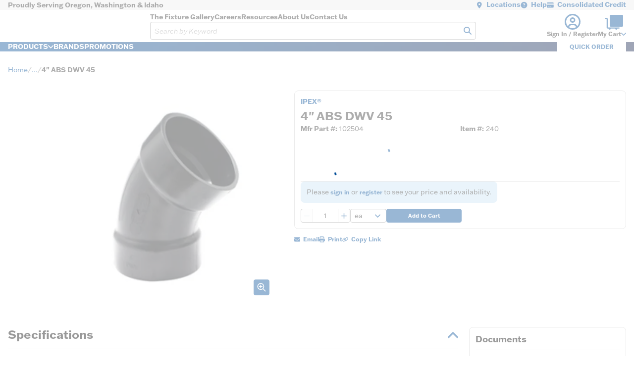

--- FILE ---
content_type: text/css; charset=UTF-8
request_url: https://www.consolidatedsupply.com/staticContent/stylesheet.css
body_size: -130
content:
@font-face {
    font-family: "Franklin Gothic ATF";
    font-style: normal;
    font-weight: 300;
    font-display: swap;
    src: url("./ATFFranklinGothic/franklin-gothic-atf-light.otf") format("opentype");
}

@font-face {
    font-family: "Franklin Gothic ATF";
    font-style: italic;
    font-weight: 300;
    font-display: swap;
    src: url("./ATFFranklinGothic/franklin-gothic-atf-light-italic.otf") format("opentype");
}

@font-face {
    font-family: "Franklin Gothic ATF";
    font-style: normal;
    font-weight: 400;
    font-display: swap;
    src: url("./ATFFranklinGothic/franklin-gothic-atf-regular.otf") format("opentype");
}

@font-face {
    font-family: "Franklin Gothic ATF";
    font-style: normal;
    font-weight: 500;
    font-display: swap;
    src: url("./ATFFranklinGothic/franklin-gothic-atf-medium.otf") format("opentype");
}

@font-face {
    font-family: "Franklin Gothic ATF";
    font-style: italic;
    font-weight: 500;
    font-display: swap;
    src: url("./ATFFranklinGothic/franklin-gothic-atf-medium-italic.otf") format("opentype");
}

@font-face {
    font-family: "Franklin Gothic ATF";
    font-style: normal;
    font-weight: 700;
    font-display: swap;
    src: url("./ATFFranklinGothic/franklin-gothic-atf-bold.otf") format("opentype");
}

@font-face {
    font-family: "Franklin Gothic ATF";
    font-style: italic;
    font-weight: 700;
    font-display: swap;
    src: url("./ATFFranklinGothic/franklin-gothic-atf-bold-italic.otf") format("opentype");
}

@font-face {
    font-family: "Franklin Gothic ATF";
    font-style: normal;
    font-weight: 900;
    font-display: swap;
    src: url("./ATFFranklinGothic/franklin-gothic-atf-black.otf") format("opentype");
}

@font-face {
    font-family: "Franklin Gothic ATF";
    font-style: italic;
    font-weight: 900;
    font-display: swap;
    src: url("./ATFFranklinGothic/franklin-gothic-atf-black-italic.otf") format("opentype");
}


--- FILE ---
content_type: image/svg+xml
request_url: https://res.cloudinary.com/consolidated-supply/image/upload/w_300/v1752762905/logo-desktop-header_ldunyr.svg?width=287&height=65
body_size: 5763
content:
<svg xmlns="http://www.w3.org/2000/svg" xmlns:xlink="http://www.w3.org/1999/xlink" width="287" height="65" viewBox="0 0 287 65"><defs><polygon id="a" points="0 0 287 0 287 65 0 65"/></defs><g fill="none" fill-rule="evenodd"><mask id="b" fill="#fff"><use xlink:href="#a"/></mask><path fill="#0B4F95" d="M222.968,48.2269 L223.92,43.1699 L229.488,43.1699 L228.536,48.2269 L222.968,48.2269 Z M208.419,39.2909 C208.839,37.0579 210.179,34.4059 212.989,34.4059 C215.734,34.3319 216.304,36.8849 215.851,39.2909 C215.301,42.2119 213.844,44.3729 211.165,44.3729 C208.197,44.3729 207.993,41.5489 208.419,39.2909 L208.419,39.2909 Z M222.049,39.2909 C222.928,34.6269 220.605,30.0849 213.855,30.0849 C207.972,30.0849 203.274,33.6939 202.229,39.2419 C201.097,45.2559 204.416,48.6929 210.351,48.6929 C215.946,48.6929 220.917,45.3049 222.049,39.2909 L222.049,39.2909 Z M194.767,37.3029 C194.93,35.4619 193.894,34.4059 191.951,34.4059 C189.771,34.4059 188.129,36.1489 187.487,39.5609 C187.021,42.0409 187.159,44.3729 190.311,44.3729 C192.306,44.3729 193.497,43.0719 194.052,41.3779 L200.014,41.3779 C198.603,45.9439 194.592,48.6929 189.602,48.6929 C183.352,48.6929 180.244,45.1089 181.326,39.3649 C182.402,33.6449 187.223,30.0849 192.502,30.0849 C198.281,30.0849 201.007,32.7609 200.651,37.3029 L194.767,37.3029 Z M163.214,48.2269 L157.016,48.2269 L158.227,41.7949 L153.305,30.5519 L160.239,30.5519 L162.368,36.5419 L166.753,30.5519 L173.581,30.5519 L164.444,41.6969 L163.214,48.2269 Z M136.792,48.2269 L140.12,30.5519 L146.318,30.5519 L143.767,44.1029 L152.277,44.1029 L151.5,48.2269 L136.792,48.2269 Z M125.34,38.6039 L126.08,34.6769 L127.839,34.6769 C129.153,34.6769 131.107,34.8969 130.797,36.5419 C130.511,38.0639 129.358,38.6039 127.914,38.6039 L125.34,38.6039 Z M123.528,48.2269 L124.564,42.7279 L127.689,42.7279 C133.126,42.7279 135.995,40.3219 136.711,36.5179 C137.395,32.8839 135.208,30.5519 129.772,30.5519 L120.658,30.5519 L117.33,48.2269 L123.528,48.2269 Z M106.377,38.6039 L107.117,34.6769 L108.876,34.6769 C110.19,34.6769 112.144,34.8969 111.834,36.5419 C111.548,38.0639 110.395,38.6039 108.951,38.6039 L106.377,38.6039 Z M104.565,48.2269 L105.601,42.7279 L108.726,42.7279 C114.163,42.7279 117.032,40.3219 117.748,36.5179 C118.432,32.8839 116.245,30.5519 110.809,30.5519 L101.695,30.5519 L98.367,48.2269 L104.565,48.2269 Z M80.157,30.5519 L86.355,30.5519 L84.364,41.1319 C84.035,42.8749 84.121,44.3729 86.669,44.3729 C88.902,44.3729 89.807,43.0469 90.168,41.1319 L92.16,30.5519 L98.358,30.5519 L96.477,40.5429 C95.409,46.2139 92.132,48.6929 85.855,48.6929 C79.998,48.6929 77.135,46.6059 78.281,40.5179 L80.157,30.5519 Z M70.077,35.6829 C70.088,35.0689 69.816,34.7009 69.411,34.4799 C69.006,34.2589 68.473,34.1609 67.869,34.1609 C66.503,34.1609 65.83,34.5289 65.71,35.1669 C65.21,37.8189 76.393,36.1729 75.182,42.6049 C74.41,46.7049 70.385,48.6929 65.185,48.6929 C60.195,48.6929 57.451,45.9689 57.921,42.7769 L63.857,42.7769 C63.868,43.4149 64.147,43.8819 64.617,44.1759 C65.061,44.4709 65.69,44.6179 66.294,44.6179 C67.844,44.6179 68.956,44.1519 69.113,43.3169 C69.616,40.6409 58.397,42.4829 59.668,35.7319 C60.375,31.9759 64.197,30.0859 68.925,30.0859 C74.178,30.0859 76.096,32.5899 75.96,35.6829 L70.077,35.6829 Z M275.633,8.1649 L276.815,8.1649 C280.124,8.1649 281.226,9.1469 280.533,12.8289 C279.904,16.1679 278.06,17.5919 275.171,17.5919 L273.858,17.5919 L275.633,8.1649 Z M275.025,21.7159 C281.092,21.7159 285.538,19.1629 286.791,12.5099 C287.886,6.6919 284.603,4.0409 278.51,4.0409 L270.211,4.0409 L266.883,21.7159 L275.025,21.7159 Z M248.209,21.7159 L251.537,4.0419 L266.954,4.0419 L266.177,8.1649 L256.959,8.1649 L256.483,10.6939 L264.283,10.6939 L263.506,14.8179 L255.706,14.8179 L255.184,17.5919 L264.77,17.5919 L263.993,21.7159 L248.209,21.7159 Z M231.392,4.0409 L248.726,4.0409 L247.852,8.6809 L242.285,8.6809 L239.83,21.7159 L233.632,21.7159 L236.087,8.6809 L230.519,8.6809 L231.392,4.0409 Z M222.525,15.7009 L218.611,15.7009 L221.721,9.3679 L222.525,15.7009 Z M215.587,21.7159 L216.736,19.3839 L222.908,19.3839 L223.204,21.7159 L229.376,21.7159 L225.928,4.0409 L219.624,4.0409 L209.521,21.7159 L215.587,21.7159 Z M199.255,8.1649 L200.436,8.1649 C203.746,8.1649 204.847,9.1469 204.154,12.8289 C203.526,16.1679 201.682,17.5919 198.793,17.5919 L197.479,17.5919 L199.255,8.1649 Z M198.646,21.7159 C204.713,21.7159 209.159,19.1629 210.412,12.5099 C211.508,6.6919 208.225,4.0409 202.132,4.0409 L193.832,4.0409 L190.505,21.7159 L198.646,21.7159 Z M180.576,21.7159 L183.905,4.0419 L190.103,4.0419 L186.775,21.7159 L180.576,21.7159 Z M163.058,21.7159 L166.386,4.0419 L172.584,4.0419 L170.033,17.5919 L178.542,17.5919 L177.766,21.7159 L163.058,21.7159 Z M148.088,12.7799 C148.509,10.5459 149.848,7.8949 152.659,7.8949 C155.405,7.8209 155.974,10.3749 155.521,12.7799 C154.971,15.7009 153.514,17.8619 150.835,17.8619 C147.867,17.8619 147.663,15.0389 148.088,12.7799 L148.088,12.7799 Z M161.719,12.7799 C162.597,8.1159 160.275,3.5749 153.525,3.5749 C147.642,3.5749 142.944,7.1829 141.899,12.7309 C140.766,18.7459 144.085,22.1819 150.021,22.1819 C155.615,22.1819 160.586,18.7949 161.719,12.7799 L161.719,12.7799 Z M134.27,9.1719 C134.28,8.5579 134.008,8.1899 133.603,7.9689 C133.198,7.7479 132.665,7.6499 132.061,7.6499 C130.695,7.6499 130.022,8.0179 129.902,8.6559 C129.402,11.3079 140.586,9.6629 139.374,16.0949 C138.603,20.1939 134.577,22.1829 129.377,22.1829 C124.387,22.1829 121.644,19.4579 122.113,16.2659 L128.049,16.2659 C128.06,16.9049 128.34,17.3709 128.809,17.6659 C129.253,17.9599 129.882,18.1069 130.486,18.1069 C132.035,18.1069 133.148,17.6409 133.305,16.8059 C133.809,14.1309 122.589,15.9719 123.86,9.2209 C124.567,5.4649 128.39,3.5749 133.117,3.5749 C138.37,3.5749 140.289,6.0789 140.153,9.1719 L134.27,9.1719 Z M114.219,13.6889 L114.741,9.6629 L115.799,4.0419 L121.735,4.0419 L118.407,21.7159 L112.603,21.7159 L107.665,12.0929 L107.143,16.1189 L106.089,21.7159 L100.154,21.7159 L103.481,4.0419 L109.286,4.0419 L114.219,13.6889 Z M85.368,12.7799 C85.788,10.5459 87.128,7.8949 89.938,7.8949 C92.683,7.8209 93.253,10.3749 92.801,12.7799 C92.251,15.7009 90.793,17.8619 88.114,17.8619 C85.146,17.8619 84.943,15.0389 85.368,12.7799 L85.368,12.7799 Z M98.999,12.7799 C99.877,8.1159 97.553,3.5749 90.804,3.5749 C84.921,3.5749 80.223,7.1829 79.179,12.7309 C78.046,18.7459 81.365,22.1819 87.301,22.1819 C92.895,22.1819 97.866,18.7949 98.999,12.7799 L98.999,12.7799 Z M71.716,10.7919 C71.879,8.9509 70.843,7.8949 68.9,7.8949 C66.72,7.8949 65.079,9.6379 64.436,13.0509 C63.969,15.5299 64.108,17.8619 67.259,17.8619 C69.256,17.8619 70.446,16.5609 71.001,14.8669 L76.963,14.8669 C75.552,19.4329 71.541,22.1829 66.551,22.1829 C60.3,22.1829 57.193,18.5979 58.275,12.8539 C59.351,7.1339 64.171,3.5749 69.451,3.5749 C75.229,3.5749 77.955,6.2509 77.599,10.7919 L71.716,10.7919 Z M284.268,57.3309 C284.271,57.1039 284.17,56.9669 284.018,56.8849 C283.867,56.8039 283.668,56.7669 283.442,56.7669 C282.931,56.7669 282.679,56.9029 282.634,57.1399 C282.447,58.1219 286.629,57.5129 286.175,59.8959 C285.887,61.4139 284.381,62.1509 282.437,62.1509 C280.571,62.1509 279.545,61.1419 279.721,59.9589 L281.941,59.9589 C281.944,60.1959 282.049,60.3679 282.225,60.4769 C282.391,60.5869 282.625,60.6409 282.851,60.6409 C283.431,60.6409 283.846,60.4689 283.905,60.1589 C284.094,59.1679 279.898,59.8499 280.374,57.3489 C280.639,55.9579 282.068,55.2569 283.836,55.2569 C285.801,55.2569 286.518,56.1849 286.466,57.3309 L284.268,57.3309 Z M277.238,57.9309 C277.299,57.2489 276.912,56.8579 276.185,56.8579 C275.37,56.8579 274.757,57.5029 274.516,58.7669 C274.342,59.6859 274.393,60.5499 275.571,60.5499 C276.318,60.5499 276.763,60.0679 276.971,59.4409 L279.2,59.4409 C278.672,61.1319 277.172,62.1509 275.306,62.1509 C272.969,62.1509 271.807,60.8229 272.212,58.6949 C272.615,56.5759 274.418,55.2569 276.392,55.2569 C278.552,55.2569 279.572,56.2479 279.438,57.9309 L277.238,57.9309 Z M268.296,61.9779 L269.542,55.4299 L271.86,55.4299 L270.614,61.9779 L268.296,61.9779 Z M265.305,59.0039 L265.501,57.5129 L265.897,55.4299 L268.117,55.4299 L266.87,61.9779 L264.7,61.9779 L262.854,58.4129 L262.659,59.9039 L262.265,61.9779 L260.045,61.9779 L261.291,55.4299 L263.461,55.4299 L265.305,59.0039 Z M254.516,58.6679 C254.673,57.8399 255.175,56.8579 256.226,56.8579 C257.252,56.8309 257.465,57.7769 257.295,58.6679 C257.09,59.7499 256.545,60.5499 255.543,60.5499 C254.433,60.5499 254.357,59.5039 254.516,58.6679 L254.516,58.6679 Z M259.613,58.6679 C259.942,56.9399 259.074,55.2569 256.55,55.2569 C254.35,55.2569 252.593,56.5939 252.202,58.6499 C251.778,60.8779 253.019,62.1509 255.238,62.1509 C257.33,62.1509 259.189,60.8959 259.613,58.6679 L259.613,58.6679 Z M247.415,56.9579 L248.495,56.9579 C249.035,56.9579 249.387,57.1759 249.298,57.6399 C249.212,58.0949 248.798,58.2579 248.081,58.2579 L247.168,58.2579 L247.415,56.9579 Z M246.894,59.6949 L247.602,59.6949 C248.682,59.6949 248.785,59.9769 248.623,60.8319 C248.512,61.4139 248.491,61.8319 248.523,61.9779 L250.87,61.9779 L250.908,61.7769 C250.632,61.7769 250.717,61.4869 250.88,60.6319 C251.131,59.3129 250.71,59.1489 250.012,58.8949 C250.877,58.6859 251.361,58.0489 251.505,57.2939 C251.747,56.0209 251.084,55.4299 248.727,55.4299 L245.388,55.4299 L244.142,61.9779 L246.46,61.9779 L246.894,59.6949 Z M239.813,56.9579 L240.254,56.9579 C241.492,56.9579 241.904,57.3219 241.644,58.6859 C241.408,59.9229 240.719,60.4499 239.639,60.4499 L239.148,60.4499 L239.813,56.9579 Z M236.54,61.9779 L239.584,61.9779 C241.853,61.9779 243.515,61.0329 243.985,58.5679 C244.396,56.4119 243.168,55.4299 240.889,55.4299 L237.786,55.4299 L236.54,61.9779 Z M233.238,61.9779 L230.92,61.9779 L231.374,59.5949 L229.534,55.4299 L232.127,55.4299 L232.922,57.6489 L234.562,55.4299 L237.116,55.4299 L233.698,59.5589 L233.238,61.9779 Z M220.754,61.9779 L222,55.4299 L224.318,55.4299 L223.897,57.6399 L226.087,57.6399 L226.508,55.4299 L228.826,55.4299 L227.58,61.9779 L225.262,61.9779 L225.745,59.4409 L223.555,59.4409 L223.072,61.9779 L220.754,61.9779 Z M214.673,60.2319 C213.759,60.2319 213.154,59.5409 213.315,58.6949 C213.475,57.8489 214.342,57.1669 215.255,57.1669 C216.169,57.1669 216.785,57.8489 216.624,58.6949 C216.464,59.5409 215.586,60.2319 214.673,60.2319 L214.673,60.2319 Z M206.786,57.3309 C206.79,57.1039 206.688,56.9669 206.537,56.8849 C206.386,56.8039 206.186,56.7669 205.96,56.7669 C205.45,56.7669 205.198,56.9029 205.152,57.1399 C204.966,58.1219 209.148,57.5129 208.694,59.8959 C208.405,61.4139 206.9,62.1509 204.955,62.1509 C203.089,62.1509 202.063,61.1419 202.24,59.9589 L204.459,59.9589 C204.463,60.1959 204.568,60.3679 204.743,60.4769 C204.909,60.5869 205.144,60.6409 205.37,60.6409 C205.95,60.6409 206.365,60.4689 206.424,60.1589 C206.612,59.1679 202.417,59.8499 202.893,57.3489 C203.158,55.9579 204.587,55.2569 206.355,55.2569 C208.319,55.2569 209.037,56.1849 208.985,57.3309 L206.786,57.3309 Z M195.332,55.4299 L197.649,55.4299 L197.246,57.5489 L199.682,55.4299 L202.403,55.4299 L199.351,57.8949 L201.432,61.9779 L198.653,61.9779 L197.45,59.3679 L196.798,59.9039 L196.404,61.9779 L194.086,61.9779 L195.332,55.4299 Z M189.579,56.9579 L190.659,56.9579 C191.199,56.9579 191.551,57.1759 191.463,57.6399 C191.376,58.0949 190.962,58.2579 190.245,58.2579 L189.332,58.2579 L189.579,56.9579 Z M189.059,59.6949 L189.766,59.6949 C190.846,59.6949 190.95,59.9769 190.787,60.8319 C190.677,61.4139 190.656,61.8319 190.687,61.9779 L193.034,61.9779 L193.072,61.7769 C192.797,61.7769 192.881,61.4869 193.044,60.6319 C193.295,59.3129 192.874,59.1489 192.177,58.8949 C193.041,58.6859 193.526,58.0489 193.67,57.2939 C193.912,56.0209 193.249,55.4299 190.892,55.4299 L187.552,55.4299 L186.307,61.9779 L188.624,61.9779 L189.059,59.6949 Z M180.856,58.6679 C181.013,57.8399 181.514,56.8579 182.565,56.8579 C183.592,56.8309 183.805,57.7769 183.635,58.6679 C183.429,59.7499 182.884,60.5499 181.882,60.5499 C180.772,60.5499 180.697,59.5039 180.856,58.6679 L180.856,58.6679 Z M185.953,58.6679 C186.281,56.9399 185.413,55.2569 182.889,55.2569 C180.689,55.2569 178.933,56.5939 178.541,58.6499 C178.118,60.8779 179.358,62.1509 181.578,62.1509 C183.67,62.1509 185.529,60.8959 185.953,58.6679 L185.953,58.6679 Z M174.886,59.4769 L174.906,59.4769 L176.471,55.4299 L178.71,55.4299 L175.706,61.9779 L173.428,61.9779 L173.336,58.1759 L173.316,58.1759 L171.788,61.9779 L169.509,61.9779 L168.997,55.4299 L171.237,55.4299 L171.262,59.4769 L171.282,59.4769 L172.896,55.4299 L174.811,55.4299 L174.886,59.4769 Z M160.661,56.9579 L161.741,56.9579 C162.281,56.9579 162.633,57.1759 162.544,57.6399 C162.458,58.0949 162.044,58.2579 161.327,58.2579 L160.414,58.2579 L160.661,56.9579 Z M160.14,59.6949 L160.848,59.6949 C161.928,59.6949 162.031,59.9769 161.869,60.8319 C161.758,61.4139 161.737,61.8319 161.769,61.9779 L164.115,61.9779 L164.154,61.7769 C163.878,61.7769 163.963,61.4869 164.126,60.6319 C164.376,59.3129 163.956,59.1489 163.258,58.8949 C164.123,58.6859 164.607,58.0489 164.751,57.2939 C164.993,56.0209 164.33,55.4299 161.973,55.4299 L158.633,55.4299 L157.388,61.9779 L159.706,61.9779 L160.14,59.6949 Z M150.444,61.9779 L151.69,55.4299 L157.455,55.4299 L157.164,56.9579 L153.716,56.9579 L153.538,57.8949 L156.456,57.8949 L156.165,59.4219 L153.247,59.4219 L153.051,60.4499 L156.637,60.4499 L156.346,61.9779 L150.444,61.9779 Z M144.156,55.4299 L150.638,55.4299 L150.311,57.1489 L148.228,57.1489 L147.31,61.9779 L144.992,61.9779 L145.911,57.1489 L143.828,57.1489 L144.156,55.4299 Z M140.838,59.7489 L139.374,59.7489 L140.538,57.4029 L140.838,59.7489 Z M138.243,61.9779 L138.673,61.1139 L140.981,61.1139 L141.091,61.9779 L143.4,61.9779 L142.112,55.4299 L139.754,55.4299 L135.975,61.9779 L138.243,61.9779 Z M133.591,59.4769 L133.611,59.4769 L135.176,55.4299 L137.416,55.4299 L134.412,61.9779 L132.133,61.9779 L132.041,58.1759 L132.022,58.1759 L130.493,61.9779 L128.214,61.9779 L127.702,55.4299 L129.942,55.4299 L129.967,59.4769 L129.987,59.4769 L131.601,55.4299 L133.517,55.4299 L133.591,59.4769 Z M121.003,60.2319 C120.09,60.2319 119.485,59.5409 119.646,58.6949 C119.807,57.8489 120.673,57.1669 121.586,57.1669 C122.499,57.1669 123.116,57.8489 122.955,58.6949 C122.794,59.5409 121.916,60.2319 121.003,60.2319 L121.003,60.2319 Z M114.291,61.9959 L112.798,61.9959 L112.833,61.3499 C112.37,61.7689 111.659,62.1509 110.549,62.1509 C108.742,62.1509 107.328,61.0679 107.762,58.7859 C108.161,56.6939 109.848,55.2569 112.136,55.2569 C113.835,55.2569 115.044,56.0759 115.023,57.6849 L112.823,57.6849 C112.758,57.1479 112.391,56.8579 111.792,56.8579 C110.879,56.8579 110.302,57.6219 110.082,58.7759 C109.905,59.7039 110.058,60.5499 111.227,60.5499 C111.699,60.5499 112.355,60.2499 112.559,59.7949 L111.538,59.7949 L111.808,58.3759 L114.98,58.3759 L114.291,61.9959 Z M104.528,59.0039 L104.723,57.5129 L105.12,55.4299 L107.339,55.4299 L106.093,61.9779 L103.923,61.9779 L102.077,58.4129 L101.881,59.9039 L101.487,61.9779 L99.268,61.9779 L100.513,55.4299 L102.684,55.4299 L104.528,59.0039 Z M95.515,61.9779 L96.761,55.4299 L99.079,55.4299 L97.833,61.9779 L95.515,61.9779 Z M91.922,56.9579 C92.413,56.9579 92.863,56.9669 92.766,57.4759 C92.694,57.8579 92.323,58.0489 91.862,58.0489 L90.899,58.0489 L91.107,56.9579 L91.922,56.9579 Z M91.409,59.2399 C92.145,59.2399 92.678,59.2769 92.569,59.8499 C92.476,60.3409 92.023,60.4499 91.453,60.4499 L90.442,60.4499 L90.672,59.2399 L91.409,59.2399 Z M91.281,61.9779 C93.118,61.9779 94.422,61.4689 94.701,60.0049 C94.836,59.2949 94.539,58.6859 93.808,58.5039 C94.31,58.2399 94.875,57.7489 95.003,57.0759 C95.25,55.7759 94.049,55.4299 92.458,55.4299 L89.08,55.4299 L87.834,61.9779 L91.281,61.9779 Z M78.444,61.9779 L79.69,55.4299 L82.488,55.4299 L82.958,59.5129 L84.983,55.4299 L87.782,55.4299 L86.536,61.9779 L84.454,61.9779 L84.835,59.9779 L85.058,58.9579 L85.401,57.7759 L85.381,57.7759 L83.295,61.9779 L81.685,61.9779 L81.197,57.7759 L81.178,57.7759 L81.093,58.7399 L80.948,59.7589 L80.526,61.9779 L78.444,61.9779 Z M71.605,55.4299 L73.923,55.4299 L73.177,59.3499 C73.055,59.9949 73.086,60.5499 74.039,60.5499 C74.874,60.5499 75.213,60.0589 75.348,59.3499 L76.093,55.4299 L78.411,55.4299 L77.707,59.1319 C77.307,61.2319 76.082,62.1509 73.734,62.1509 C71.544,62.1509 70.474,61.3779 70.903,59.1219 L71.605,55.4299 Z M63.867,61.9779 L65.113,55.4299 L67.43,55.4299 L66.475,60.4499 L69.657,60.4499 L69.366,61.9779 L63.867,61.9779 Z M59.585,58.4129 L59.862,56.9579 L60.519,56.9579 C61.01,56.9579 61.741,57.0399 61.625,57.6489 C61.518,58.2129 61.087,58.4129 60.547,58.4129 L59.585,58.4129 Z M58.906,61.9779 L59.293,59.9409 L60.462,59.9409 C62.495,59.9409 63.568,59.0489 63.837,57.6399 C64.092,56.2939 63.275,55.4299 61.242,55.4299 L57.834,55.4299 L56.588,61.9779 L58.906,61.9779 Z M31.748,50.5239 C32.627,44.1689 13.069,48.5409 15.285,32.5079 C16.518,23.5879 23.182,19.0989 31.423,19.0989 C32.252,19.0989 33.031,19.1489 33.766,19.2429 L38.847,1.2379 L34.364,-0.0001 L33.186,4.2669 C32.1,4.1479 30.998,4.0809 29.879,4.0809 C13.377,4.0809 0,17.4229 0,33.8809 C0,45.4819 7.812,53.8539 7.812,53.8539 L20.295,46.4449 C20.677,48.0759 23.093,51.8649 23.912,52.5639 C24.685,53.2639 25.781,53.6139 26.834,53.6139 C29.536,53.6139 31.474,52.5059 31.748,50.5239 L31.748,50.5239 Z M32.215,31.7059 L36.201,31.7059 L36.201,30.6479 L33.138,30.6519 C32.933,30.1669 32.631,29.8049 32.269,29.5349 C31.563,29.0099 30.634,28.7769 29.581,28.7769 C27.2,28.7769 26.027,29.6519 25.817,31.1669 C25.592,32.7949 26.73,33.7409 28.501,34.5119 C28.965,32.8979 30.456,31.7059 32.215,31.7059 L32.215,31.7059 Z M29.891,63.5759 C34.45,63.5759 38.768,62.5539 42.634,60.7319 C38.134,63.4399 32.861,64.9999 27.222,64.9999 C18.522,64.9999 10.693,61.2889 5.232,55.3709 L7.814,53.8569 C13.279,59.8289 21.146,63.5759 29.891,63.5759 L29.891,63.5759 Z" mask="url(#b)"/></g></svg>

--- FILE ---
content_type: image/svg+xml
request_url: https://res.cloudinary.com/consolidated-supply/image/upload/v1752138444/ASA-badge-logo_cdcjvd.svg?width=91&height=31
body_size: 2982
content:
<svg xmlns="http://www.w3.org/2000/svg" width="91" height="31" viewBox="0 0 91 31"><path fill="#FEFEFE" fill-rule="evenodd" d="M18.231,87.8834006 L18.964,87.8834006 L18.964,84.4674006 L18.231,84.4674006 L18.231,87.8834006 Z M70.998,87.8834006 L71.731,87.8834006 L71.731,84.4674006 L70.998,84.4674006 L70.998,87.8834006 Z M79.976,84.5594006 C79.81,84.4134006 79.355,84.4104006 79.182,84.5594006 L79.182,87.8834006 L79.976,87.8834006 L79.976,84.5594006 Z M45.897,84.4674006 L45.897,87.8834006 L48.34,87.8834006 L48.34,87.2124006 L46.63,87.2124006 L46.63,84.4674006 L45.897,84.4674006 Z M75.762,84.4674006 L75.762,85.1994006 L76.8,85.1994006 L76.8,87.8834006 L77.533,87.8834006 L77.533,85.1994006 L78.571,85.1994006 L78.571,84.4674006 L75.762,84.4674006 Z M47.973,84.4674006 C48.002,84.8464006 49.256,86.3984006 49.256,86.5724006 L49.256,87.8834006 L49.989,87.8834006 L49.989,86.5114006 L51.271,84.4674006 L50.416,84.4674006 C50.192,84.8874006 49.961,85.3354006 49.697,85.7304006 C49.669,85.7734006 49.716,85.8354006 49.593,85.8104006 L48.829,84.4674006 L47.973,84.4674006 Z M21.736,87.9384006 C22.113,87.8944006 22.62,87.6504006 22.807,87.3124006 L22.354,86.8574006 C21.761,87.4334006 20.782,87.4324006 20.508,86.5544006 C20.145,85.3924006 21.439,84.6304006 22.292,85.5024006 L22.752,84.9864006 C22.513,84.5364006 21.736,84.3814006 21.271,84.4234006 C18.988,84.6284006 19.165,88.2334006 21.736,87.9384006 L21.736,87.9384006 Z M69.868,86.8474006 C68.925,87.9614006 67.392,86.6294006 68.223,85.5084006 C68.653,84.9294006 69.378,85.0784006 69.869,85.4894006 L70.324,84.9314006 C69.453,84.0724006 67.811,84.3064006 67.348,85.4884006 C66.744,87.0284006 68.165,88.4094006 69.696,87.8334006 C69.785,87.8004006 70.296,87.4864006 70.318,87.4484006 C70.417,87.2794006 69.963,86.9784006 69.868,86.8474006 L69.868,86.8474006 Z M57.008,85.9054006 C57.249,86.5204006 58.614,86.5074006 58.712,86.8284006 C58.825,87.1974006 58.435,87.2904006 58.144,87.2744006 C57.779,87.2534006 57.549,87.0504006 57.235,86.9164006 L56.838,87.4174006 C57.33,87.8764006 58.144,88.0764006 58.797,87.8664006 C59.586,87.6124006 59.806,86.5694006 59.07,86.1024006 C58.814,85.9404006 57.148,85.6354006 57.809,85.1724006 C58.13,84.9494006 58.719,85.2294006 58.998,85.4404006 L59.394,84.8664006 C58.966,84.4754006 58.289,84.3884006 57.729,84.4824006 C57.095,84.5884006 56.78,85.3254006 57.008,85.9054006 L57.008,85.9054006 Z M34.896,84.8724006 C34.113,84.0904006 32.112,84.3614006 32.512,85.7894006 C32.751,86.6394006 34.349,86.4174006 34.296,86.9964006 C34.248,87.5234006 33.007,87.2034006 32.797,86.8484006 L32.339,87.4554006 C32.582,87.5354006 32.747,87.7184006 32.993,87.8094006 C33.96,88.1644006 35.275,87.8694006 35.012,86.5864006 C34.841,85.7504006 33.215,85.9204006 33.215,85.4134006 C33.214,84.8304006 34.348,85.2194006 34.597,85.4434006 L34.896,84.8724006 Z M62.544,86.5984006 C62.343,85.7424006 60.736,85.9064006 60.736,85.4134006 C60.736,84.9034006 61.843,85.1474006 62.051,85.4374006 C62.407,85.0034006 62.677,84.8264006 62.001,84.5784006 C61.148,84.2654006 59.908,84.4514006 60.004,85.5954006 C60.094,86.6604006 61.463,86.3404006 61.781,86.8134006 C61.884,86.9664006 61.8,87.1544006 61.639,87.2284006 C61.074,87.4904006 60.442,86.8774006 60.292,86.9144006 L59.883,87.4234006 C60.435,87.9474006 61.731,88.1954006 62.305,87.6184006 C62.545,87.3784006 62.62,86.9214006 62.544,86.5984006 L62.544,86.5984006 Z M43.393,85.1384006 C44.938,84.9144006 45.004,86.4474006 43.393,86.1754006 L43.393,85.1384006 Z M44.401,86.8464006 C44.428,86.8464006 44.765,86.6884006 44.818,86.6534006 C45.563,86.1714006 45.513,84.9654006 44.691,84.6054006 C44.627,84.5774006 44.256,84.4674006 44.217,84.4674006 L42.66,84.4674006 L42.66,87.8834006 L43.393,87.8834006 L43.393,86.8464006 L44.401,86.8464006 Z M74.025,85.5664006 C74.059,85.4944006 74.016,85.4164006 74.143,85.4434006 L74.54,86.4804006 L73.685,86.4804006 C73.65,86.4474006 73.975,85.6704006 74.025,85.5664006 L74.025,85.5664006 Z M73.756,84.4774006 L72.342,87.8834006 L73.076,87.8544006 L73.419,87.1594006 L74.852,87.1894006 L75.097,87.8764006 L75.884,87.8834006 L74.47,84.4774006 L73.756,84.4774006 Z M40.156,85.1384006 C41.678,84.9264006 41.774,86.4484006 40.156,86.1754006 L40.156,85.1384006 Z M41.164,86.8464006 C41.357,86.8464006 41.807,86.4954006 41.917,86.3174006 C42.175,85.9004006 42.109,85.1024006 41.714,84.7714006 C41.593,84.6694006 41.123,84.4674006 40.981,84.4674006 L39.454,84.4674006 L39.362,84.5594006 L39.362,87.8834006 L40.156,87.8834006 L40.156,86.8464006 L41.164,86.8464006 Z M4.367,86.4804006 C4.425,86.3884006 4.755,85.3694006 4.855,85.4434006 L5.222,86.4804006 L4.367,86.4804006 Z M4.458,84.5284006 L3.023,87.8824006 L3.809,87.8754006 L4.055,87.1874006 L5.487,87.1614006 L5.843,87.8734006 L6.626,87.8834006 L5.215,84.4744006 L4.458,84.5284006 Z M24.46,86.4804006 L24.918,85.4454006 L25.376,86.4804006 L24.46,86.4804006 Z M24.55,84.5274006 L23.117,87.8824006 L23.901,87.8734006 L24.192,87.1474006 L25.675,87.1584006 L25.936,87.8734006 L26.72,87.8834006 L25.307,84.4764006 L24.55,84.5274006 Z M54.325,86.4804006 L54.692,85.4434006 C54.792,85.3694006 55.122,86.3884006 55.18,86.4804006 L54.325,86.4804006 Z M54.355,84.5284006 L52.92,87.8824006 L53.717,87.8554006 L54.06,87.1614006 L55.492,87.1874006 L55.738,87.8754006 L56.523,87.8834006 L55.109,84.4784006 L54.355,84.5284006 Z M35.637,84.4674006 L35.637,86.7554006 C35.637,87.0634006 35.938,87.5454006 36.205,87.7124006 C37.014,88.2164006 38.271,87.9764006 38.552,86.9834006 C38.671,86.5644006 38.687,85.1314006 38.632,84.6784006 C38.624,84.6134006 38.635,84.5384006 38.572,84.4944006 C38.411,84.4654006 37.9,84.3974006 37.844,84.5674006 C37.682,85.2734006 38.27,87.1964006 37.187,87.2714006 C36.761,87.3004006 36.37,86.9304006 36.37,86.5114006 L36.37,84.4674006 L35.637,84.4674006 Z M11.39,84.4674006 L11.39,87.8834006 L14.017,87.8834006 L14.017,87.2124006 L12.123,87.2124006 L12.123,86.5414006 L13.681,86.5414006 C13.855,86.3804006 13.745,86.0884006 13.772,85.8704006 L12.215,85.8704006 C12.036,85.6934006 12.155,85.3744006 12.123,85.1384006 L13.956,85.1384006 L13.956,84.4674006 L11.39,84.4674006 Z M82.564,87.2704006 C81.288,87.3914006 81.029,85.3574006 82.22,85.1534006 C83.758,84.8894006 83.924,87.1424006 82.564,87.2704006 L82.564,87.2704006 Z M82.748,87.9384006 C84.94,87.6874006 84.726,84.2034006 82.284,84.4234006 C79.943,84.6344006 80.164,88.2334006 82.748,87.9384006 L82.748,87.9384006 Z M64.975,87.2704006 C63.727,87.3904006 63.425,85.3774006 64.63,85.1534006 C66.146,84.8714006 66.363,87.1374006 64.975,87.2704006 L64.975,87.2704006 Z M63.701,84.8354006 C61.76,86.4114006 64.449,89.1974006 66.213,87.4344006 C67.767,85.8814006 65.509,83.3674006 63.701,84.8354006 L63.701,84.8354006 Z M15.421,85.1384006 C15.851,85.1164006 16.875,85.0604006 16.741,85.7504006 C16.717,85.8744006 16.547,86.1144006 16.429,86.1144006 L15.421,86.1144006 L15.421,85.1384006 Z M14.719,84.4674006 L14.627,84.5594006 L14.627,87.8834006 L15.421,87.8834006 L15.421,86.7854006 C16.188,86.5944006 16.3,87.4474006 16.744,87.8734006 L17.559,87.8834006 L16.83,86.7004006 C17.885,86.1194006 17.704,84.6264006 16.429,84.4674006 C15.903,84.4024006 15.259,84.5164006 14.719,84.4674006 L14.719,84.4674006 Z M27.975,84.5254006 L27.27,84.4674006 L27.27,87.8834006 L28.002,87.8834006 L28.002,85.8094006 L29.603,87.8704006 L30.323,87.8834006 L30.323,84.5594006 C30.151,84.4104006 29.695,84.4134006 29.529,84.5594006 L29.529,86.4804006 L27.975,84.5254006 Z M85.691,84.5244006 C85.561,84.4304006 85.053,84.4144006 84.923,84.5594006 L84.923,87.8834006 L85.717,87.8834006 L85.717,85.8094006 L87.27,87.8264006 L87.977,87.8834006 L87.977,84.4674006 L87.244,84.4674006 L87.244,86.5414006 L85.691,84.5244006 Z M7.176,87.8834006 L7.909,87.8834006 L7.909,85.7484006 L8.856,87.1524006 L9.803,85.7484006 L9.803,87.8834006 L10.597,87.8834006 L10.597,84.5594006 C10.393,84.3834006 10.016,84.4844006 9.754,84.4804006 L8.856,85.8694006 L7.97,84.4984006 L7.176,84.4674006 L7.176,87.8834006 Z M44.521,66.2804006 C43.102,65.7864006 41.807,65.2404006 42.065,63.4584006 C42.229,62.3284006 43.643,61.7844006 44.646,61.7044006 C47.06,61.5124006 49.49,62.7794006 51.425,64.0794006 L54.198,60.0874006 C52.533,58.7254006 50.527,57.7744006 48.412,57.3314006 C45.736,56.7714006 42.705,56.8334006 40.277,58.1954006 C36.953,60.0604006 35.969,63.8924006 37.294,67.3674006 L47.24,67.0114006 C46.342,66.8184006 45.388,66.5834006 44.521,66.2804006 L44.521,66.2804006 Z M72.251,57.2504006 L67.283,57.2004006 L62.57,68.3514006 L67.388,69.2014006 L69.715,63.5954006 L72.541,70.5324006 C74.705,71.1374006 76.806,71.9424006 78.877,72.8044006 L72.251,57.2504006 Z M18.749,57.2504006 L12.124,72.8654006 C14.115,71.9784006 16.186,71.2714006 18.277,70.6564006 L21.102,63.6554006 L21.239,63.7334006 L23.541,69.2994006 L28.43,68.4134006 L23.717,57.2004006 L18.749,57.2504006 Z M8.459,82.4424006 L10.597,77.3494006 L10.505,77.2564006 C6.601,78.9934006 2.923,81.3184006 9.09494702e-13,84.4544006 C0.007,84.2684006 0.114,84.0224006 0.184,83.8454006 C3.384,75.8354006 16.057,71.8454006 23.777,70.2014006 C36.982,67.3884006 52.252,67.2484006 65.513,69.7744006 C73.882,71.3684006 86.805,75.3014006 90.716,83.6404006 C90.827,83.8754006 90.991,84.2034006 91,84.4544006 C89.351,82.8724006 87.694,81.3024006 85.797,80.0134006 C84.105,78.8644006 82.268,77.9644006 80.373,77.1964006 L82.541,82.4424006 L76.983,82.4424006 L74.746,77.0214006 L64.583,77.0414006 L62.387,82.4424006 L56.951,82.4424006 L61.226,72.3174006 L53.898,71.5244006 C53.851,71.5834006 54.276,72.2064006 54.336,72.3364006 C55.074,73.9024006 55.076,76.2284006 54.526,77.8544006 C53.549,80.7424006 50.837,82.2814006 47.934,82.6774006 C43.606,83.2684006 38.998,81.8184006 35.76,78.9344006 L38.913,75.1884006 C40.856,76.7514006 43.132,77.9814006 45.684,78.1104006 C47.425,78.1994006 49.917,77.6754006 49.607,75.4134006 C49.414,74.0064006 47.362,73.4354006 46.202,73.0794006 C44.258,72.4834006 42.232,72.1094006 40.373,71.2774006 C36.804,71.3564006 33.248,71.6954006 29.712,72.1344006 L34.049,82.4424006 L28.522,82.4424006 L26.203,77.0094006 L16.133,77.0234006 L13.895,82.4424006 L8.459,82.4424006 Z" transform="translate(0 -57)"/></svg>

--- FILE ---
content_type: image/svg+xml
request_url: https://res.cloudinary.com/consolidated-supply/image/upload/v1752138444/AD-badge-logo_kp5mm8.svg?width=91&height=33
body_size: 1659
content:
<svg xmlns="http://www.w3.org/2000/svg" xmlns:xlink="http://www.w3.org/1999/xlink" width="91" height="33" viewBox="0 0 91 33"><defs><polygon id="a" points="0 0 91 0 91 33 0 33"/></defs><g fill="none" fill-rule="evenodd"><mask id="b" fill="#fff"><use xlink:href="#a"/></mask><path fill="#FEFEFE" d="M83.81,26.35 L83.84,27.107 C83.923,27.226 84.535,27.176 84.704,27.141 L84.769,26.35 L83.81,26.35 Z M90.109,31.479 L91,31.479 L91,30.589 L90.109,30.589 L90.109,31.479 Z M62.727,30.596 L62.31,32.23 L62.985,32.222 L63.61,30.59 L62.727,30.596 Z M83.81,31.479 L84.769,31.479 L84.769,27.786 L83.81,27.786 L83.81,31.479 Z M60.119,31.479 L61.009,31.479 L61.009,29.598 C61.009,29.553 61.204,29.16 61.253,29.09 C61.497,28.737 61.89,28.56 62.309,28.675 C62.254,28.409 62.478,27.696 62.089,27.73 C61.519,27.781 61.25,28.198 60.941,28.607 L60.941,27.786 L60.119,27.786 L60.119,31.479 Z M49.163,26.76 L49.163,27.854 L48.683,27.854 L48.683,28.539 C48.831,28.547 49.097,28.479 49.153,28.65 C49.133,30.11 48.895,31.647 50.879,31.517 L50.944,30.726 C49.698,30.831 50.091,29.408 50.083,28.602 L50.875,28.539 L50.875,27.854 L50.053,27.854 L50.053,26.76 L49.163,26.76 Z M31.908,26.35 L31.908,27.102 L33.517,27.102 L33.62,27.205 L33.62,31.479 L34.51,31.479 L34.51,27.205 L34.613,27.102 L36.222,27.102 L36.222,26.35 L31.908,26.35 Z M89.219,28.778 C89.219,28.69 89.021,28.185 88.947,28.092 C88.438,27.454 87.012,27.653 86.651,28.401 L86.618,27.786 L85.727,27.786 L85.727,31.479 L86.617,31.479 L86.617,29.666 C86.617,29.641 86.728,29.24 86.751,29.184 C86.94,28.713 87.557,28.364 88.039,28.589 C88.149,28.64 88.329,28.958 88.329,29.051 L88.329,31.479 L89.219,31.479 L89.219,28.778 Z M72.923,29.222 C72.96,28.18 74.582,28.073 74.498,29.222 L72.923,29.222 Z M75.354,29.837 C75.557,29.605 75.435,29.046 75.34,28.757 C74.791,27.079 72.162,27.533 71.964,29.256 C71.722,31.365 73.847,32.237 75.383,31.026 L75.111,30.455 C74.792,30.496 74.592,30.743 74.252,30.789 C73.563,30.88 72.97,30.545 72.854,29.837 L75.354,29.837 Z M45.739,29.222 C45.744,28.17 47.389,28.077 47.314,29.222 L45.739,29.222 Z M44.839,28.972 C44.22,31.1 46.53,32.319 48.174,31.07 L47.927,30.456 C47.624,30.501 47.373,30.728 47.058,30.778 C46.353,30.89 45.763,30.556 45.671,29.837 L48.204,29.837 C48.776,27.518 45.442,26.898 44.839,28.972 L44.839,28.972 Z M56.832,29.222 C56.869,28.18 58.492,28.073 58.407,29.222 L56.832,29.222 Z M59.263,29.837 C59.422,29.7 59.38,29.394 59.358,29.195 C59.116,27.055 56.091,27.362 55.873,29.256 C55.633,31.349 57.693,32.203 59.268,31.068 L59.02,30.456 C58.71,30.49 58.506,30.743 58.161,30.789 C57.472,30.88 56.88,30.545 56.763,29.837 L59.263,29.837 Z M37.147,30.521 C36.073,29.52 37.539,27.733 38.663,28.767 C39.749,29.767 38.255,31.555 37.147,30.521 L37.147,30.521 Z M37.623,31.549 C40.839,31.809 40.573,27.286 37.506,27.735 C35.28,28.062 35.363,31.367 37.623,31.549 L37.623,31.549 Z M51.697,26.35 L51.697,31.479 L52.587,31.479 L52.587,29.53 C52.587,28.892 53.613,28.166 54.095,28.708 C54.177,28.8 54.298,29.215 54.298,29.325 L54.298,31.479 L55.189,31.479 L55.189,28.914 C55.189,28.891 55.104,28.519 55.088,28.468 C54.735,27.385 53.121,27.537 52.587,28.401 L52.587,26.35 L51.697,26.35 Z M65.87,27.786 L67.008,31.483 L68.028,31.411 L68.678,29.017 C68.782,29.027 68.784,29.119 68.811,29.191 C69.07,29.889 69.226,30.752 69.434,31.476 L70.52,31.472 L71.622,27.786 L70.663,27.786 L69.978,30.589 L69.15,27.793 L68.327,27.826 L67.548,30.59 L66.829,27.786 L65.87,27.786 Z M77.511,27.786 L78.648,31.483 L79.699,31.476 L80.353,29.085 L81.074,31.476 L82.16,31.472 L83.262,27.786 L82.304,27.786 L81.618,30.589 L80.805,27.826 L79.968,27.826 L79.188,30.59 L78.469,27.786 L77.511,27.786 Z M42.413,30.655 C41.109,30.832 40.942,28.672 42.024,28.486 C43.446,28.241 43.432,30.517 42.413,30.655 L42.413,30.655 Z M44.028,27.786 L43.137,27.786 L43.137,28.128 C41.552,26.941 39.997,28.404 40.487,30.193 C40.816,31.394 42.264,31.874 43.137,30.932 C43.018,31.321 43.164,31.718 42.82,32.016 C42.373,32.404 41.562,32.216 41.055,32.031 L40.741,32.708 C41.916,33.275 43.831,33.085 44.028,31.513 L44.028,27.786 Z M38.55,14.155 L40.433,9.025 L42.316,14.155 L38.55,14.155 Z M53.066,8.479 L56.935,8.479 C57.245,8.479 58.068,8.927 58.333,9.134 C60.293,10.669 60.453,13.808 58.853,15.66 C58.458,16.117 57.409,16.821 56.798,16.821 L53.066,16.821 L53.066,8.479 Z M36.222,20.582 L37.154,17.911 L43.64,17.927 L43.769,18.071 L44.686,20.587 L56.664,20.586 C66.462,19.901 66.668,5.634 56.869,4.715 L48.958,4.718 L48.958,20.446 L42.624,4.786 L42.422,4.714 L38.273,4.749 L31.908,20.582 L36.222,20.582 Z M13.593,10.047 C13.691,9.795 13.138,9.178 12.975,8.959 L5.101,20.651 L0,20.651 L0,25.985 L26.019,25.985 L26.019,20.651 L17.46,20.651 L20.051,16.633 C20.117,16.367 19.583,15.862 19.48,15.59 L19.32,15.704 L15.988,20.651 L6.573,20.651 L13.593,10.047 Z M26.019,0 L26.019,19.215 L23.897,19.215 L18.452,11.009 L18.293,11.122 L12.941,19.215 L11.572,19.215 L16.707,11.453 L12.016,4.375 L11.857,4.49 L2.02,19.215 L0,19.215 L0,0 L26.019,0 Z" mask="url(#b)"/></g></svg>